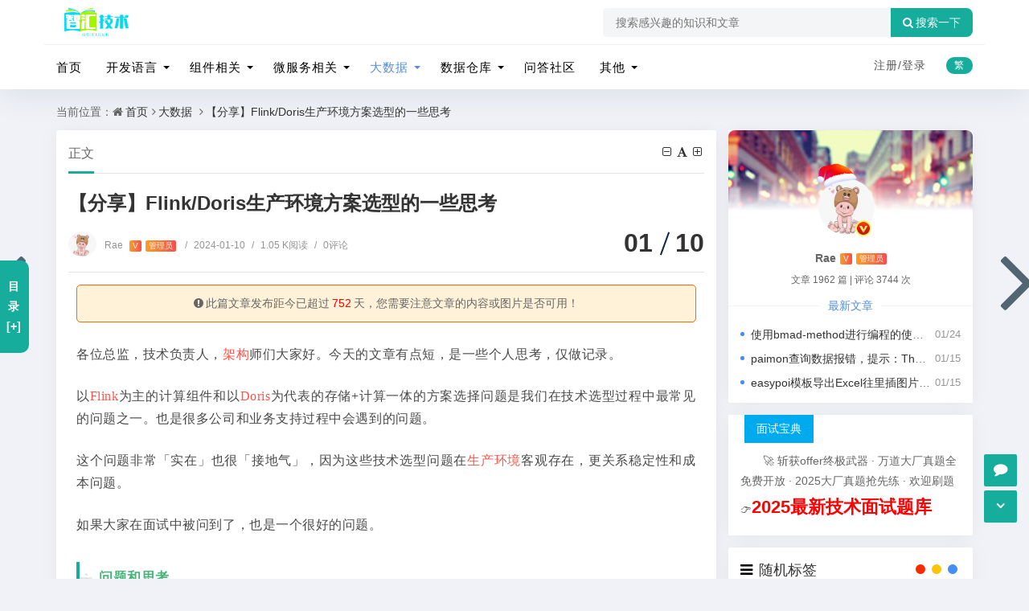

--- FILE ---
content_type: text/html; charset=utf-8
request_url: https://www.80wz.com/bigdata/3235.html
body_size: 19053
content:
<!DOCTYPE html>
<html xml:lang="zh-CN" lang="zh-CN">
<head>
	<meta http-equiv="Content-Type" content="text/html; charset=utf-8" />
	<meta http-equiv="X-UA-Compatible" content="IE=edge, chrome=1" />
	<meta name="viewport" content="width=device-width,minimum-scale=1,initial-scale=1,viewport-fit=cover">
    <meta name="applicable-device" content="pc,mobile">
	<meta name="renderer" content="webkit" />
    <meta name="force-rendering" content="webkit" />
	<title>【分享】Flink/Doris生产环境方案选型的一些思考 - 智汇技术</title>
    <meta name="keywords" content="Flink,Doris" />
    <meta name="description" content="各位总监，技术负责人，架构师们大家好。今天的文章有点短，是一些个人思考，仅做记录。以Flink为主的计算组件和以Doris为代表的存储+计算一体的方案选择问题是我们在技术选型过..." />
    <meta name="author" content="Rae">
	<meta property="og:type" content="article"/>
	<meta property="og:title" content="【分享】Flink/Doris生产环境方案选型的一些思考" />
	<meta property="og:description" content="各位总监，技术负责人，架构师们大家好。今天的文章有点短，是一些个人思考，仅做记录。以Flink为主的计算组件和以Doris为代表的存储+计算一体的方案选择问题是我们在技术选型过..." />
	<meta property="og:image" content="https://www.80wz.com/zb_users/theme/quietlee/style/noimg/8.jpg" />
	<meta property="og:url" content="https://www.80wz.com/bigdata/3235.html" />
	<meta property="og:release_date" content="2024-01-10T14:30:21" />
	<meta property="og:updated_time" content="2024-01-10T14:31:40" />
	<meta property="og:article:author" content="Rae"/>
    <meta property="bytedance:published_time" content="2024-01-10T14:30:21+08:00" />
	<meta property="bytedance:updated_time" content="2024-01-10T14:31:40+08:00" />
	<script type="application/ld+json">{
	"@context": "https://ziyuan.baidu.com/contexts/cambrian.jsonld","@id": "https://www.80wz.com/bigdata/3235.html","title": "【分享】Flink/Doris生产环境方案选型的一些思考","images": ["https://www.80wz.com/zb_users/theme/quietlee/style/noimg/3.jpg"],"description": "各位总监，技术负责人，架构师们大家好。今天的文章有点短，是一些个人思考，仅做记录。以Flink为主的计算组件和以Doris为代表的存储+计算一体的方案选择问题是我们在技术选型过程中最常见的问题之一。也是很多公司和业务...","pubDate": "2024-01-10T14:30:21","upDate": "2024-01-10T14:31:40"}</script>
    <script type="application/ld+json">{"@context": "https://schema.org","@type": "article","headline": "【分享】Flink/Doris生产环境方案选型的一些思考","mainEntityOfPage": "https://www.80wz.com/bigdata/3235.html","image": "https://www.80wz.com/zb_users/theme/quietlee/style/noimg/8.jpg","datePublished": "2024-01-10T14:30:21+08:00","dateModified": "2024-01-10T14:31:40+08:00","author": [{"@type": "Person","name": "Rae","url":"https://www.80wz.com/author-1.html"}]}</script>
	<script src="https://cdn.bootcss.com/instant.page/3.0.0/instantpage.js" type="module"></script>
	<script src="https://www.80wz.com/zb_users/theme/quietlee/script/jquery.min-3.6.1.js?v=173430"></script>
	<script src="https://www.80wz.com/zb_system/script/zblogphp.js?v=173430"></script>
	<script src="https://www.80wz.com/zb_system/script/c_html_js_add.php?hash=&v=173430"></script>
	<script src="https://www.80wz.com/zb_users/theme/quietlee/script/swiper.min.js"></script>
	<link href="https://www.80wz.com/zb_users/theme/quietlee/style/libs/animate.css" media="all" rel="stylesheet" />
	<link href="https://www.80wz.com/zb_users/theme/quietlee/style/libs/fancybox.css" media="all" rel="stylesheet" />
	<link href="https://www.80wz.com/zb_users/theme/quietlee/style/libs/font-awesome.min.css" rel="stylesheet">
	<link href="https://www.80wz.com/zb_users/theme/quietlee/style/style.css?v=2025-12-10" media="all" rel="stylesheet" />
	<link rel="alternate" type="application/rss+xml" href="https://www.80wz.com/feed.php" title="智汇技术" />
	<link rel="shortcut icon" href="/zb_users/theme/quietlee/style/images/favicon.ico" type="image/x-icon">
	<script async src="https://pagead2.googlesyndication.com/pagead/js/adsbygoogle.js?client=ca-pub-8893948131289445"
     crossorigin="anonymous"></script>	<link rel="stylesheet" href="https://www.80wz.com/zb_users/theme/quietlee/include/skin.css" type="text/css" media="all" />
	<style>body.skinbg{background-image:url();background-position:top  center;background-color:#F0F2F7;background-repeat:no-repeat;background-size:100%;}body.home-category.skinbg.catop,body.home-tag.skinbg.catop,body.home-author.skinbg.catop,body.home-search.skinbg.catop{background-attachment:fixed;}body.skinbg a.prev-article,body.skinbg a.next-article{color:rgba(59, 81, 96, .88);}body.skinbg .pos-rel{background:rgba(0, 0, 0, 0.28);}body.skinbg .pos-rel .contpost-meta-zhengban,body.skinbg .pos-rel .top-introduce{color:#fff;}.pjax_loading {position: fixed;top: 45%;left: 45%;display: none;z-index: 999999;width: 124px;height: 124px;background: url('https://www.80wz.com/zb_users/theme/quietlee/style/images/pjax_loading.gif') 50% 50% no-repeat;}.pjax_loading1 {position: fixed;top: 0;left: 0;z-index: 999999;display: none;width: 100%;height: 100%;background-color: #4c4c4c;opacity: .2}</style>	<!--[if lt IE 9]><script src="https://cdn.staticfile.org/html5shiv/3.7.0/html5shiv.js"></script><![endif]-->
	<meta name="lcp-csrftoken" content="0000c5121d3cd1680fc0244accab0b66"><link rel="stylesheet" href="https://www.80wz.com/zb_users/plugin/LayCenter/static/layui/css/layui-base.css?ver=5.8.2"/>
<link rel="stylesheet" href="https://www.80wz.com/zb_users/plugin/LayCenter/static/css/laycenter.css?ver=5.8.2"/>
<link href="https://www.80wz.com/zb_users/plugin/qanda/static/qanda.css?ver=3.5" rel="stylesheet"><style>#txaArticle{border: 1px solid #eee;}</style><meta name="pid" content="3235"><link rel="stylesheet" href="https://www.80wz.com/zb_users/plugin/xnxf_geetest/bin/style.css?v=20240713103">
</head>
<body class="home home-article skinbg catop">
<header class="top-header">
	<div class="top-bar">
		<div class="container secnav secnav-b clearfix">
			<div class="fav-subnav">
				<div class="top-bar-left pull-left navlogo">					<a href="https://www.80wz.com/" class="logo box">
						<img src="https://www.80wz.com/zb_users/upload/2024/11/202411131731479025651977.png" class="logo-light" id="logo-light" alt="智汇技术"><b class="shan"></b></a>
									</div>				<div class="search-warp clearfix">
					<form name="search" method="post" action="https://www.80wz.com/zb_system/cmd.php?act=search">
						<div class="search-area">
							<input class="search-input" placeholder="搜索感兴趣的知识和文章" type="text" name="q">
													</div>
						<button class="showhide-search" type="submit"><i class="fa fa-search"></i>搜索一下</button>
					</form>
				</div>
			</div>
		</div>
		<div class="new-header new-header-b container clearfix">
			<div class="top-bar-left header-nav fl" data-type="article" data-infoid="7">
				<div class="m-nav-header">
					<div class="m_nav-list"><button class="lines js-m-navlist" aria-label="导航"><i class="nav-bar"><span></span><span></span><span></span></i></button></div>
				</div>
				<div class="m-nav-logo">
					<a href="https://www.80wz.com/"><img src="https://www.80wz.com/zb_users/upload/2024/11/202411131731479025651977.png" alt="智汇技术"><img class="night-logo" src="https://www.80wz.com/zb_users/upload/2024/11/202411131731479025651977.png" alt="智汇技术"></a>
				</div>
				<div class="m-nav-search n-nav-so">
					<button id="m-nav-so" aria-label="搜索"><i class="fa fa-search"></i></button>
										<div class="mini-search">
						<form name="search" class="searchform" method="post" action="https://www.80wz.com/zb_system/cmd.php?act=search">
							<input class="searchInput" type="text" name="q" size="11" placeholder="请输入搜索内容..." value="" id="ls" />
							<button type="submit" class="btn-search dtb2" value=""><i class="fa fa-search"></i></button>
						</form>
					</div>
				</div>
				<aside class="mobile_aside mobile_nav">
					<div class="mobile-menu">
						<nav class="top-bar-navigation">
							<ul class="top-bar-menu nav-pills">
								<li class="navbar-item "><a href="https://www.80wz.com/" title="">首页</a></li><li class="navbar-item menu-item-has-children"><a href="https://www.80wz.com/kfyy/" title="开发语言">开发语言</a><ul class="sub-menu"><li class="navbar-item "><a href="https://www.80wz.com/java/" title="java">java</a></li><li class="navbar-item "><a href="https://www.80wz.com/go/" title="go">go</a></li><li class="navbar-item "><a href="https://www.80wz.com/pythonxl/" title="python">python</a></li></ul></li><li class="navbar-item menu-item-has-children"><a href="https://www.80wz.com/yunwei/" title="组件相关">组件相关</a><ul class="sub-menu"><li class="navbar-item "><a href="https://www.80wz.com/docker/" title="docker学习">docker学习</a></li><li class="navbar-item "><a href="https://www.80wz.com/mysql/" title="mysql学习">mysql学习</a></li><li class="navbar-item "><a href="https://www.80wz.com/fwq/" title="服务器运维">服务器运维</a></li><li class="navbar-item "><a href="https://www.80wz.com/redisstudy/" title="redis学习">redis学习</a></li></ul></li><li class="navbar-item menu-item-has-children"><a href="https://www.80wz.com/jgxx/" title="微服务相关">微服务相关</a><ul class="sub-menu"><li class="navbar-item "><a href="https://www.80wz.com/wfwstudy/" title="微服务">微服务</a></li><li class="navbar-item "><a href="https://www.80wz.com/wfwsz/" title="微服务实战">微服务实战</a></li><li class="navbar-item "><a href="https://www.80wz.com/fbssw/" title="分布式事务">分布式事务</a></li><li class="navbar-item "><a href="https://www.80wz.com/ssyq/" title="搜索引擎">搜索引擎</a></li></ul></li><li class="navbar-item menu-item-has-children"><a href="https://www.80wz.com/bigdata/" title="大数据">大数据</a><ul class="sub-menu"><li class="navbar-item "><a href="https://www.80wz.com/hadoopxl/" title="hadoop系列">hadoop系列</a></li><li class="navbar-item "><a href="https://www.80wz.com/flinkxl/" title="flink系列">flink系列</a></li><li class="navbar-item "><a href="https://www.80wz.com/sparkxl/" title="spark系列">spark系列</a></li><li class="navbar-item "><a href="https://www.80wz.com/bigdatahbase/" title="Hbase系列">Hbase系列</a></li><li class="navbar-item "><a href="https://www.80wz.com/bigdatahive/" title="Hive系列">Hive系列</a></li><li class="navbar-item "><a href="https://www.80wz.com/bigdatadolphinScheduler/" title="Dolphin系列">Dolphin系列</a></li></ul></li><li class="navbar-item menu-item-has-children"><a href="https://www.80wz.com/sjck/" title="数据仓库">数据仓库</a><ul class="sub-menu"><li class="navbar-item "><a href="https://www.80wz.com/sjqy/" title="数据迁移">数据迁移</a></li><li class="navbar-item "><a href="https://www.80wz.com/shujucangkuxl/" title="数据仓库系列">数据仓库系列</a></li><li class="navbar-item "><a href="https://www.80wz.com/shujuhuxl/" title="数据湖系列">数据湖系列</a></li></ul></li><li class="navbar-item "><a href="https://www.80wz.com/wdsq/" title="问答社区">问答社区</a></li><li class="navbar-item menu-item-has-children"><a href="https://www.80wz.com/xmsz/" title="其他">其他</a><ul class="sub-menu"><li class="navbar-item "><a href="https://www.80wz.com/wtjj/" title="问题解决">问题解决</a></li><li class="navbar-item "><a href="https://www.80wz.com/softtest/" title="软件测试">软件测试</a></li><li class="navbar-item "><a href="https://www.80wz.com/rgznstudy/" title="人工智能">人工智能</a></li><li class="navbar-item "><a href="https://www.80wz.com/xiaochengxu/" title="小程序开发">小程序开发</a></li><li class="navbar-item "><a href="https://www.80wz.com/cpgw/" title="职场感悟">产品感悟</a></li></ul></li>							</ul>
														<div id="sidebar-toggle" class="sidebar-toggle"><span></span></div>
						</nav>
					</div>
				</aside>
			</div>
			<div class="top-bar-right text-right fr">
				<div class="top-admin">
					<div class="login">    <a class="topregister" href="javascript:lcp.loginPopup('register');">注册/</a><a class="toplogin" href="javascript:lcp.loginPopup();">登录</a>    </div>
					<a title="繁简转换" class="top-tnrt" href="javascript:translatePage();" id="zh_tw">繁</a>				</div>
			</div>
		</div>
				<div id="percentageCounter"></div>
	</div>
</header><main id="article-main" class="site-main article-main container clearfix">
	<nav class="navcates place">
		当前位置：<i class="fa fa-home"></i><a href="https://www.80wz.com/">首页</a><i class="fa fa-angle-right"></i><a href="https://www.80wz.com/bigdata/" title="查看 大数据 分类中的全部文章">大数据</a> <i class="fa fa-angle-right"></i><a href="https://www.80wz.com/bigdata/3235.html" rel="bookmark" title="正在阅读【分享】Flink/Doris生产环境方案选型的一些思考">【分享】Flink/Doris生产环境方案选型的一些思考</a>	</nav>
	<div class="row clearfix">
		<div class="main fl">
					<article class="post single-post">
	<header class="entry-header page-header">
		<h6 class="place clearfix">
			<span class="nat_tit">正文</span>
			<div id="font-change" class="single-font fr">
			<span id="font-dec"><a href="#" title="减小字体"><i class="fa fa-minus-square-o"></i></a></span>
			<span id="font-int"><a href="#" title="默认字体"><i class="fa fa-font"></i></a></span>
			<span id="font-inc"><a href="#" title="增大字体"><i class="fa fa-plus-square-o"></i></a></span>
		  </div>
		</h6>
		<h1 class="entry-title page-title">【分享】Flink/Doris生产环境方案选型的一些思考</h1>
		<div class="contimg"><a href="https://www.80wz.com/author-1.html"><img alt="Rae" src="https://www.80wz.com/zb_users/avatar/1.png" class="avatar" height="35" width="35"></a></div>
		<div class="entry-meta contpost-meta">
			<a href="https://www.80wz.com/author-1.html">Rae			<span class="autlv aut-1 vs">V</span><span class="autlv aut-1">管理员</span></a>
			<time title="2024年01月10日 14:30:21" datetime="2024年01月10日 14:30:21"><span class="separator">/</span>2024-01-10</time><span class="entry-meta-viewnums"><span class="separator">/</span>1.05 K阅读</span><a href="https://www.80wz.com/bigdata/3235.html#comments"><span class="separator">/</span>0评论</a>		</div>
		<div class="postArticle-meta">
			<span class="entry-meta-time"><span class="month">01</span><span class="day">10</span></span>
		</div>
	</header>
		<div class="article-update-tips Update"><i class="fa fa-exclamation-circle"></i>此篇文章发布距今已超过<span class="red">752</span>天，您需要注意文章的内容或图片是否可用！
		</div>		<div id="post-category" class="show_text readtext post-category">
		<div class="entry-content clearfix">
			<div id="listree-bodys"><p data-tool="mdnice编辑器" style="margin-top: 0px; margin-bottom: 0px; padding: 1em 0px 8px; outline: 0px; max-width: 100%; clear: both; min-height: 1em; font-family: Optima-Regular, Optima, PingFangSC-light, PingFangTC-light, &quot;PingFang SC&quot;, Cambria, Cochin, Georgia, Times, &quot;Times New Roman&quot;, serif; font-size: 16px; letter-spacing: 0.544px; text-wrap: wrap; background-color: rgb(255, 255, 255); color: rgb(74, 74, 74); line-height: 1.75em; box-sizing: border-box !important; overflow-wrap: break-word !important;">各位总监，技术负责人，<a href="https://www.80wz.com/tags/%E6%9E%B6%E6%9E%84/" class="tagslink" target="_blank">架构</a>师们大家好。今天的文章有点短，是一些个人思考，仅做记录。</p><p data-tool="mdnice编辑器" style="margin-top: 0px; margin-bottom: 0px; padding: 1em 0px 8px; outline: 0px; max-width: 100%; clear: both; min-height: 1em; font-family: Optima-Regular, Optima, PingFangSC-light, PingFangTC-light, &quot;PingFang SC&quot;, Cambria, Cochin, Georgia, Times, &quot;Times New Roman&quot;, serif; font-size: 16px; letter-spacing: 0.544px; text-wrap: wrap; background-color: rgb(255, 255, 255); color: rgb(74, 74, 74); line-height: 1.75em; box-sizing: border-box !important; overflow-wrap: break-word !important;">以<a href="https://www.80wz.com/tags/Flink/" class="tagslink" target="_blank">Flink</a>为主的计算组件和以<a href="https://www.80wz.com/tags/Doris/" class="tagslink" target="_blank">Doris</a>为代表的存储+计算一体的方案选择问题是我们在技术选型过程中最常见的问题之一。也是很多公司和业务支持过程中会遇到的问题。</p><p data-tool="mdnice编辑器" style="margin-top: 0px; margin-bottom: 0px; padding: 1em 0px 8px; outline: 0px; max-width: 100%; clear: both; min-height: 1em; font-family: Optima-Regular, Optima, PingFangSC-light, PingFangTC-light, &quot;PingFang SC&quot;, Cambria, Cochin, Georgia, Times, &quot;Times New Roman&quot;, serif; font-size: 16px; letter-spacing: 0.544px; text-wrap: wrap; background-color: rgb(255, 255, 255); color: rgb(74, 74, 74); line-height: 1.75em; box-sizing: border-box !important; overflow-wrap: break-word !important;">这个问题非常「实在」也很「接地气」，因为这些技术选型问题在<a href="https://www.80wz.com/tags/%E7%94%9F%E4%BA%A7%E7%8E%AF%E5%A2%83/" class="tagslink" target="_blank">生产环境</a>客观存在，更关系稳定性和成本问题。</p><p data-tool="mdnice编辑器" style="margin-top: 0px; margin-bottom: 0px; padding: 1em 0px 8px; outline: 0px; max-width: 100%; clear: both; min-height: 1em; font-family: Optima-Regular, Optima, PingFangSC-light, PingFangTC-light, &quot;PingFang SC&quot;, Cambria, Cochin, Georgia, Times, &quot;Times New Roman&quot;, serif; font-size: 16px; letter-spacing: 0.544px; text-wrap: wrap; background-color: rgb(255, 255, 255); color: rgb(74, 74, 74); line-height: 1.75em; box-sizing: border-box !important; overflow-wrap: break-word !important;">如果大家在面试中被问到了，也是一个很好的问题。</p><h3 data-tool="mdnice编辑器" style="margin-top: 1.2em; margin-bottom: 15px; padding-top: 0px; padding-bottom: 0px; padding-left: 0px; outline: 0px; font-size: 20px; max-width: 100%; font-family: Optima-Regular, Optima, PingFangSC-light, PingFangTC-light, &quot;PingFang SC&quot;, Cambria, Cochin, Georgia, Times, &quot;Times New Roman&quot;, serif; letter-spacing: 0.544px; text-wrap: wrap; background-color: rgb(255, 255, 255); color: black; box-sizing: border-box !important; overflow-wrap: break-word !important;"><span data-lazy-bgimg="https://mmbiz.qpic.cn/mmbiz_png/UdK9ByfMT2Pfkv2qia4rgQmSYthY8z5dZP8Nk637SAyHIhvaA5oHoRKNxBLUia8PsEf1tGWHeNLr6yUa0AoIGoZQ/640?wx_fmt=png&amp;from=appmsg" class="" data-fail="0" style="margin: 0px 0px -1px; padding: 0px; outline: 0px; max-width: 100%; box-sizing: border-box !important; overflow-wrap: break-word !important; background-image: url(&quot;https://mmbiz.qpic.cn/mmbiz_png/UdK9ByfMT2Pfkv2qia4rgQmSYthY8z5dZP8Nk637SAyHIhvaA5oHoRKNxBLUia8PsEf1tGWHeNLr6yUa0AoIGoZQ/640?wx_fmt=png&amp;from=appmsg&quot;); background-size: 100% 100%; background-repeat: no-repeat; display: inline-block; width: 16px; height: 15px; line-height: 15px;"></span><span style="margin: 0px 0px 0px 8px; padding: 0px; outline: 0px; max-width: 100%; box-sizing: border-box !important; overflow-wrap: break-word !important; font-size: 17px; display: inline-block; color: #48B378;">问题和思考</span></h3><p data-tool="mdnice编辑器" style="margin-top: 0px; margin-bottom: 0px; padding: 1em 0px 8px; outline: 0px; max-width: 100%; clear: both; min-height: 1em; font-family: Optima-Regular, Optima, PingFangSC-light, PingFangTC-light, &quot;PingFang SC&quot;, Cambria, Cochin, Georgia, Times, &quot;Times New Roman&quot;, serif; font-size: 16px; letter-spacing: 0.544px; text-wrap: wrap; background-color: rgb(255, 255, 255); color: rgb(74, 74, 74); line-height: 1.75em; box-sizing: border-box !important; overflow-wrap: break-word !important;">目前很多公司的大部分业务完全基于<a href="https://www.80wz.com/tags/flink/" class="tagslink" target="_blank">Flink</a>计算引擎来搭建实时数据链路，尤其是在大流量/较为复杂业务背景/强时效性场景中，无论是做关联，还是做指标分析，都有明显优势，Flink在这些场景不可替代。但是在一些场景中，也存在很多问题，我们随便举几个例子：</p><ul data-tool="mdnice编辑器" class=" list-paddingleft-2" style="margin-top: 8px; margin-bottom: 8px; padding: 0px 0px 0px 25px; outline: 0px; max-width: 100%; font-family: Optima-Regular, Optima, PingFangSC-light, PingFangTC-light, &quot;PingFang SC&quot;, Cambria, Cochin, Georgia, Times, &quot;Times New Roman&quot;, serif; font-size: 16px; letter-spacing: 0.544px; text-wrap: wrap; background-color: rgb(255, 255, 255); box-sizing: border-box !important; overflow-wrap: break-word !important;"><li><section style="margin: 5px 0px; padding: 0px; outline: 0px; max-width: 100%; box-sizing: border-box !important; overflow-wrap: break-word !important; line-height: 26px; color: rgb(1, 1, 1);">复杂的多表关联分析，在Flink中实现较为完美的多源关联/多<a href="https://www.80wz.com/tags/%E7%BB%B4%E5%BA%A6/" class="tagslink" target="_blank">维度</a>表关联比较困难</section></li></ul><p data-tool="mdnice编辑器" style="margin-top: 0px; margin-bottom: 0px; padding: 1em 0px 8px; outline: 0px; max-width: 100%; clear: both; min-height: 1em; font-family: Optima-Regular, Optima, PingFangSC-light, PingFangTC-light, &quot;PingFang SC&quot;, Cambria, Cochin, Georgia, Times, &quot;Times New Roman&quot;, serif; font-size: 16px; letter-spacing: 0.544px; text-wrap: wrap; background-color: rgb(255, 255, 255); color: rgb(74, 74, 74); line-height: 1.75em; box-sizing: border-box !important; overflow-wrap: break-word !important;">这个场景相信大家都遇到过，在多源/<a href="https://www.80wz.com/tags/%E5%A4%A7%E6%95%B0%E6%8D%AE/" class="tagslink" target="_blank">大数据</a>规模下做实时任务，要考虑的问题太多太多，一不小心就会踩坑，比如大家经常遇到的join key热点问题，TTL问题；维度表本身也会遇到查询瓶颈，所以又会带来缓存和限流问题等；</p><ul data-tool="mdnice编辑器" class=" list-paddingleft-2" style="margin-top: 8px; margin-bottom: 8px; padding: 0px 0px 0px 25px; outline: 0px; max-width: 100%; font-family: Optima-Regular, Optima, PingFangSC-light, PingFangTC-light, &quot;PingFang SC&quot;, Cambria, Cochin, Georgia, Times, &quot;Times New Roman&quot;, serif; font-size: 16px; letter-spacing: 0.544px; text-wrap: wrap; background-color: rgb(255, 255, 255); box-sizing: border-box !important; overflow-wrap: break-word !important;"><li><section style="margin: 5px 0px; padding: 0px; outline: 0px; max-width: 100%; box-sizing: border-box !important; overflow-wrap: break-word !important; line-height: 26px; color: rgb(1, 1, 1);">指标口径频繁变更</section></li></ul><p data-tool="mdnice编辑器" style="margin-top: 0px; margin-bottom: 0px; padding: 1em 0px 8px; outline: 0px; max-width: 100%; clear: both; min-height: 1em; font-family: Optima-Regular, Optima, PingFangSC-light, PingFangTC-light, &quot;PingFang SC&quot;, Cambria, Cochin, Georgia, Times, &quot;Times New Roman&quot;, serif; font-size: 16px; letter-spacing: 0.544px; text-wrap: wrap; background-color: rgb(255, 255, 255); color: rgb(74, 74, 74); line-height: 1.75em; box-sizing: border-box !important; overflow-wrap: break-word !important;">这个大家应该不陌生，在Flink中直接生产多指标，这个任务会变得非常敏感，因为你大概率会遇到状态不兼容问题、数据回溯问题，主备任务的测试切换问题等等，简直不要太离谱；</p><ul data-tool="mdnice编辑器" class=" list-paddingleft-2" style="margin-top: 8px; margin-bottom: 8px; padding: 0px 0px 0px 25px; outline: 0px; max-width: 100%; font-family: Optima-Regular, Optima, PingFangSC-light, PingFangTC-light, &quot;PingFang SC&quot;, Cambria, Cochin, Georgia, Times, &quot;Times New Roman&quot;, serif; font-size: 16px; letter-spacing: 0.544px; text-wrap: wrap; background-color: rgb(255, 255, 255); box-sizing: border-box !important; overflow-wrap: break-word !important;"><li><section style="margin: 5px 0px; padding: 0px; outline: 0px; max-width: 100%; box-sizing: border-box !important; overflow-wrap: break-word !important; line-height: 26px; color: rgb(1, 1, 1);">小规模非核心场景</section></li></ul><p data-tool="mdnice编辑器" style="margin-top: 0px; margin-bottom: 0px; padding: 1em 0px 8px; outline: 0px; max-width: 100%; clear: both; min-height: 1em; font-family: Optima-Regular, Optima, PingFangSC-light, PingFangTC-light, &quot;PingFang SC&quot;, Cambria, Cochin, Georgia, Times, &quot;Times New Roman&quot;, serif; font-size: 16px; letter-spacing: 0.544px; text-wrap: wrap; background-color: rgb(255, 255, 255); color: rgb(74, 74, 74); line-height: 1.75em; box-sizing: border-box !important; overflow-wrap: break-word !important;">在Flink侧做这类任务有点杀鸡用牛刀的意思，成本较高，投入产出比也很低；</p><p data-tool="mdnice编辑器" style="margin-top: 0px; margin-bottom: 0px; padding: 1em 0px 8px; outline: 0px; max-width: 100%; clear: both; min-height: 1em; font-family: Optima-Regular, Optima, PingFangSC-light, PingFangTC-light, &quot;PingFang SC&quot;, Cambria, Cochin, Georgia, Times, &quot;Times New Roman&quot;, serif; font-size: 16px; letter-spacing: 0.544px; text-wrap: wrap; background-color: rgb(255, 255, 255); color: rgb(74, 74, 74); line-height: 1.75em; box-sizing: border-box !important; overflow-wrap: break-word !important;">所以如果我们的场景是完全基于Flink为主+OLAP查询为辅助的场景，他的优势很明显，劣势也暴露无疑。</p><h3 data-tool="mdnice编辑器" style="margin-top: 1.2em; margin-bottom: 15px; padding-top: 0px; padding-bottom: 0px; padding-left: 0px; outline: 0px; font-size: 20px; max-width: 100%; font-family: Optima-Regular, Optima, PingFangSC-light, PingFangTC-light, &quot;PingFang SC&quot;, Cambria, Cochin, Georgia, Times, &quot;Times New Roman&quot;, serif; letter-spacing: 0.544px; text-wrap: wrap; background-color: rgb(255, 255, 255); color: black; box-sizing: border-box !important; overflow-wrap: break-word !important;"><span data-lazy-bgimg="https://mmbiz.qpic.cn/mmbiz_png/UdK9ByfMT2Pfkv2qia4rgQmSYthY8z5dZP8Nk637SAyHIhvaA5oHoRKNxBLUia8PsEf1tGWHeNLr6yUa0AoIGoZQ/640?wx_fmt=png&amp;from=appmsg" class="" data-fail="0" style="margin: 0px 0px -1px; padding: 0px; outline: 0px; max-width: 100%; box-sizing: border-box !important; overflow-wrap: break-word !important; background-image: url(&quot;https://mmbiz.qpic.cn/mmbiz_png/UdK9ByfMT2Pfkv2qia4rgQmSYthY8z5dZP8Nk637SAyHIhvaA5oHoRKNxBLUia8PsEf1tGWHeNLr6yUa0AoIGoZQ/640?wx_fmt=png&amp;from=appmsg&quot;); background-size: 100% 100%; background-repeat: no-repeat; display: inline-block; width: 16px; height: 15px; line-height: 15px;"></span><span style="margin: 0px 0px 0px 8px; padding: 0px; outline: 0px; max-width: 100%; box-sizing: border-box !important; overflow-wrap: break-word !important; font-size: 17px; display: inline-block; color: #48B378;">换个思路</span></h3><p data-tool="mdnice编辑器" style="margin-top: 0px; margin-bottom: 0px; padding: 1em 0px 8px; outline: 0px; max-width: 100%; clear: both; min-height: 1em; font-family: Optima-Regular, Optima, PingFangSC-light, PingFangTC-light, &quot;PingFang SC&quot;, Cambria, Cochin, Georgia, Times, &quot;Times New Roman&quot;, serif; font-size: 16px; letter-spacing: 0.544px; text-wrap: wrap; background-color: rgb(255, 255, 255); color: rgb(74, 74, 74); line-height: 1.75em; box-sizing: border-box !important; overflow-wrap: break-word !important;">所以，在上面的一些场景下，不妨换个思路。我们把计算和存储下移到OLAP侧，利用<a href="https://www.80wz.com/tags/doris/" class="tagslink" target="_blank">Doris</a>/<a href="https://www.80wz.com/tags/StarRocks/" class="tagslink" target="_blank">StarRocks</a>等<a href="https://www.80wz.com/tags/%E6%95%B0%E6%8D%AE%E5%BA%93/" class="tagslink" target="_blank">数据库</a>的能力，降低数仓链路的开发和维护成本。</p><p data-tool="mdnice编辑器" style="margin-top: 0px; margin-bottom: 0px; padding: 1em 0px 8px; outline: 0px; max-width: 100%; clear: both; min-height: 1em; font-family: Optima-Regular, Optima, PingFangSC-light, PingFangTC-light, &quot;PingFang SC&quot;, Cambria, Cochin, Georgia, Times, &quot;Times New Roman&quot;, serif; font-size: 16px; letter-spacing: 0.544px; text-wrap: wrap; background-color: rgb(255, 255, 255); color: rgb(74, 74, 74); line-height: 1.75em; box-sizing: border-box !important; overflow-wrap: break-word !important;">我们用Doris作为核心存储和计算介质，主要面向近实时场景。如果建立这样的目标，我能想到的几点要做的：</p><ul data-tool="mdnice编辑器" class=" list-paddingleft-2" style="margin-top: 8px; margin-bottom: 8px; padding: 0px 0px 0px 25px; outline: 0px; max-width: 100%; font-family: Optima-Regular, Optima, PingFangSC-light, PingFangTC-light, &quot;PingFang SC&quot;, Cambria, Cochin, Georgia, Times, &quot;Times New Roman&quot;, serif; font-size: 16px; letter-spacing: 0.544px; text-wrap: wrap; background-color: rgb(255, 255, 255); box-sizing: border-box !important; overflow-wrap: break-word !important;"><li><section style="margin: 5px 0px; padding: 0px; outline: 0px; max-width: 100%; box-sizing: border-box !important; overflow-wrap: break-word !important; line-height: 26px; color: rgb(1, 1, 1);">开发和测试平台</section></li></ul><p data-tool="mdnice编辑器" style="margin-top: 0px; margin-bottom: 0px; padding: 1em 0px 8px; outline: 0px; max-width: 100%; clear: both; min-height: 1em; font-family: Optima-Regular, Optima, PingFangSC-light, PingFangTC-light, &quot;PingFang SC&quot;, Cambria, Cochin, Georgia, Times, &quot;Times New Roman&quot;, serif; font-size: 16px; letter-spacing: 0.544px; text-wrap: wrap; background-color: rgb(255, 255, 255); color: rgb(74, 74, 74); line-height: 1.75em; box-sizing: border-box !important; overflow-wrap: break-word !important;">这个不用详细展开，相当于开发换成了Doris <a href="https://www.80wz.com/tags/Sql/" class="tagslink" target="_blank">SQL</a>；</p><ul data-tool="mdnice编辑器" class=" list-paddingleft-2" style="margin-top: 8px; margin-bottom: 8px; padding: 0px 0px 0px 25px; outline: 0px; max-width: 100%; font-family: Optima-Regular, Optima, PingFangSC-light, PingFangTC-light, &quot;PingFang SC&quot;, Cambria, Cochin, Georgia, Times, &quot;Times New Roman&quot;, serif; font-size: 16px; letter-spacing: 0.544px; text-wrap: wrap; background-color: rgb(255, 255, 255); box-sizing: border-box !important; overflow-wrap: break-word !important;"><li><section style="margin: 5px 0px; padding: 0px; outline: 0px; max-width: 100%; box-sizing: border-box !important; overflow-wrap: break-word !important; line-height: 26px; color: rgb(1, 1, 1);"><a href="https://www.80wz.com/tags/%E6%95%B0%E6%8D%AE%E5%BB%BA%E6%A8%A1/" class="tagslink" target="_blank">数据建模</a>工具</section></li></ul><p data-tool="mdnice编辑器" style="margin-top: 0px; margin-bottom: 0px; padding: 1em 0px 8px; outline: 0px; max-width: 100%; clear: both; min-height: 1em; font-family: Optima-Regular, Optima, PingFangSC-light, PingFangTC-light, &quot;PingFang SC&quot;, Cambria, Cochin, Georgia, Times, &quot;Times New Roman&quot;, serif; font-size: 16px; letter-spacing: 0.544px; text-wrap: wrap; background-color: rgb(255, 255, 255); color: rgb(74, 74, 74); line-height: 1.75em; box-sizing: border-box !important; overflow-wrap: break-word !important;">例如表元数据、维度指标管理、Doris建模推荐等；</p><ul data-tool="mdnice编辑器" class=" list-paddingleft-2" style="margin-top: 8px; margin-bottom: 8px; padding: 0px 0px 0px 25px; outline: 0px; max-width: 100%; font-family: Optima-Regular, Optima, PingFangSC-light, PingFangTC-light, &quot;PingFang SC&quot;, Cambria, Cochin, Georgia, Times, &quot;Times New Roman&quot;, serif; font-size: 16px; letter-spacing: 0.544px; text-wrap: wrap; background-color: rgb(255, 255, 255); box-sizing: border-box !important; overflow-wrap: break-word !important;"><li><section style="margin: 5px 0px; padding: 0px; outline: 0px; max-width: 100%; box-sizing: border-box !important; overflow-wrap: break-word !important; line-height: 26px; color: rgb(1, 1, 1);">数据质量</section></li></ul><p data-tool="mdnice编辑器" style="margin-top: 0px; margin-bottom: 0px; padding: 1em 0px 8px; outline: 0px; max-width: 100%; clear: both; min-height: 1em; font-family: Optima-Regular, Optima, PingFangSC-light, PingFangTC-light, &quot;PingFang SC&quot;, Cambria, Cochin, Georgia, Times, &quot;Times New Roman&quot;, serif; font-size: 16px; letter-spacing: 0.544px; text-wrap: wrap; background-color: rgb(255, 255, 255); color: rgb(74, 74, 74); line-height: 1.75em; box-sizing: border-box !important; overflow-wrap: break-word !important;">也要做质量检测和准入机制；</p><ul data-tool="mdnice编辑器" class=" list-paddingleft-2" style="margin-top: 8px; margin-bottom: 8px; padding: 0px 0px 0px 25px; outline: 0px; max-width: 100%; font-family: Optima-Regular, Optima, PingFangSC-light, PingFangTC-light, &quot;PingFang SC&quot;, Cambria, Cochin, Georgia, Times, &quot;Times New Roman&quot;, serif; font-size: 16px; letter-spacing: 0.544px; text-wrap: wrap; background-color: rgb(255, 255, 255); box-sizing: border-box !important; overflow-wrap: break-word !important;"><li><section style="margin: 5px 0px; padding: 0px; outline: 0px; max-width: 100%; box-sizing: border-box !important; overflow-wrap: break-word !important; line-height: 26px; color: rgb(1, 1, 1);"><a href="https://www.80wz.com/tags/%E6%95%B0%E6%8D%AE%E6%B2%BB%E7%90%86/" class="tagslink" target="_blank">数据治理</a></section></li></ul><p data-tool="mdnice编辑器" style="margin-top: 0px; margin-bottom: 0px; padding: 1em 0px 8px; outline: 0px; max-width: 100%; clear: both; min-height: 1em; font-family: Optima-Regular, Optima, PingFangSC-light, PingFangTC-light, &quot;PingFang SC&quot;, Cambria, Cochin, Georgia, Times, &quot;Times New Roman&quot;, serif; font-size: 16px; letter-spacing: 0.544px; text-wrap: wrap; background-color: rgb(255, 255, 255); color: rgb(74, 74, 74); line-height: 1.75em; box-sizing: border-box !important; overflow-wrap: break-word !important;">例如表的热度、慢sql检测、成本、权限问题。</p><h3 data-tool="mdnice编辑器" style="margin-top: 1.2em; margin-bottom: 15px; padding-top: 0px; padding-bottom: 0px; padding-left: 0px; outline: 0px; font-size: 20px; max-width: 100%; font-family: Optima-Regular, Optima, PingFangSC-light, PingFangTC-light, &quot;PingFang SC&quot;, Cambria, Cochin, Georgia, Times, &quot;Times New Roman&quot;, serif; letter-spacing: 0.544px; text-wrap: wrap; background-color: rgb(255, 255, 255); color: black; box-sizing: border-box !important; overflow-wrap: break-word !important;"><span data-lazy-bgimg="https://mmbiz.qpic.cn/mmbiz_png/UdK9ByfMT2Pfkv2qia4rgQmSYthY8z5dZP8Nk637SAyHIhvaA5oHoRKNxBLUia8PsEf1tGWHeNLr6yUa0AoIGoZQ/640?wx_fmt=png&amp;from=appmsg" class="" data-fail="0" style="margin: 0px 0px -1px; padding: 0px; outline: 0px; max-width: 100%; box-sizing: border-box !important; overflow-wrap: break-word !important; background-image: url(&quot;https://mmbiz.qpic.cn/mmbiz_png/UdK9ByfMT2Pfkv2qia4rgQmSYthY8z5dZP8Nk637SAyHIhvaA5oHoRKNxBLUia8PsEf1tGWHeNLr6yUa0AoIGoZQ/640?wx_fmt=png&amp;from=appmsg&quot;); background-size: 100% 100%; background-repeat: no-repeat; display: inline-block; width: 16px; height: 15px; line-height: 15px;"></span><span style="margin: 0px 0px 0px 8px; padding: 0px; outline: 0px; max-width: 100%; box-sizing: border-box !important; overflow-wrap: break-word !important; font-size: 17px; display: inline-block; color: #48B378;">综合来看</span></h3><p data-tool="mdnice编辑器" style="margin-top: 0px; margin-bottom: 0px; padding: 1em 0px 8px; outline: 0px; max-width: 100%; clear: both; min-height: 1em; font-family: Optima-Regular, Optima, PingFangSC-light, PingFangTC-light, &quot;PingFang SC&quot;, Cambria, Cochin, Georgia, Times, &quot;Times New Roman&quot;, serif; font-size: 16px; letter-spacing: 0.544px; text-wrap: wrap; background-color: rgb(255, 255, 255); color: rgb(74, 74, 74); line-height: 1.75em; box-sizing: border-box !important; overflow-wrap: break-word !important;">基于上面两个大的思路，我们都可以基于他们做一体化<a href="https://www.80wz.com/tags/%E8%A7%A3%E5%86%B3%E6%96%B9%E6%A1%88/" class="tagslink" target="_blank">解决方案</a>平台。当然很多公司多多少少都会这么去做，只是处在的发展阶段不同。</p><p data-tool="mdnice编辑器" style="margin-top: 0px; margin-bottom: 0px; padding: 1em 0px 8px; outline: 0px; max-width: 100%; clear: both; min-height: 1em; font-family: Optima-Regular, Optima, PingFangSC-light, PingFangTC-light, &quot;PingFang SC&quot;, Cambria, Cochin, Georgia, Times, &quot;Times New Roman&quot;, serif; font-size: 16px; letter-spacing: 0.544px; text-wrap: wrap; background-color: rgb(255, 255, 255); color: rgb(74, 74, 74); line-height: 1.75em; box-sizing: border-box !important; overflow-wrap: break-word !important;">这样的话，我们在综合考虑业务场景、数据规模、开发和迭代成本后，技术方案就可以在两个大方向上做灵活选择。</p><p><br/></p></div><style>.tagslink { color:#004C98; }</style>		</div>
		<div class="gaoyuan">免责声明：本文来自<a target="_blank" href="https://www.80wz.com/zb_system/cmd.php?act=ajax&hk_url=aHR0cHM6Ly9tcC53ZWl4aW4ucXEuY29tL3MvOElKZTdPT1ZBVWRmZGNjQ3dDX1FDUQ==" rel="nofollow">大数据卷王</a>，不代表<span>智汇技术</span>的观点和立场，如有侵权请联系本平台处理。</div>
				<div class="showall">-- 展开阅读全文 --</div>	</div>
	<footer class="entry-footer">
		<div class="post-tags"><a href="https://www.80wz.com/tags/Flink/" rel="tag" title="查看标签为《Flink》的所有文章">Flink</a><a href="https://www.80wz.com/tags/Doris/" rel="tag" title="查看标签为《Doris》的所有文章">Doris</a></div>		<div class="readlist ds-reward-stl">
									<div class="read_outer"><a class="read" href="javascript:;" title="阅读模式"><i class="fa fa-send"></i> 阅读</a></div>
			<div class="read_outer"><a class="comiis_poster_a" href="javascript:;" title="生成封面"><i class="fa fa-image"></i> 海报</a></div>
			<div id="mClick" class="mobile_click">
				<div class="share">					
					<div class="Menu-item"><a href="javascript:Share('tqq')"><i class="fa fa-qq"></i> QQ 分享</a></div>
					<div class="Menu-item"><a href="javascript:Share('sina')"><i class="fa fa-weibo"></i> 微博分享</a></div>
					<div class="Menu-item"><i class="fa fa-weixin"></i> 微信分享<img alt="微信扫一扫" src="https://www.80wz.com/zb_users/theme/quietlee/plugin/api.php?url=https://www.80wz.com/bigdata/3235.html"></div>
				</div>
				<i class="fa fa-share" title="分享转发"></i> 分享
			</div>		</div>
	</footer>
</article>
<nav class="single-nav">	<div class="entry-page-prev j-lazy" style="background-image: url(https://www.80wz.com/zb_users/theme/quietlee/style/noimg/1.jpg)">
		<a href="https://www.80wz.com/bigdata/76.html" title="大数据学习入门（二）大数据平台有哪些系统及能力？"><span>大数据学习入门（二）大数据平台有哪些系统及能力？</span></a>
		<div class="entry-page-info"><span class="pull-left">« 上一篇</span><span class="pull-right">2022-04-28</span></div>
	</div>
	<div class="entry-page-next j-lazy" style="background-image: url(https://www.80wz.com/zb_users/upload/2024/01/202401229773_2639.png)">
		<a href="https://www.80wz.com/bigdata/3292.html" title="Hue使用系列（一）使用docker快速部署Hue"><span>Hue使用系列（一）使用docker快速部署Hue</span></a>
		<div class="entry-page-info"><span class="pull-right">下一篇  »</span><span class="pull-left">2024-01-22</span></div>
	</div>
</nav>
<div class="part-mor"><!--相关文章-->
	<h3 class="section-title"><span><i class="fa fa-rss-square"></i>相关阅读</span></h3>
	<ul class="section-cont-tags pic-box-list clearfix">
		<!--相关标签-->
				<li><a href="https://www.80wz.com/qadsj/7370.html"><i class="pic-thumb"><img class="lazy" src="https://www.80wz.com/zb_users/theme/quietlee/style/noimg/3.jpg" alt="flink关联查询的结果是错的怎么办？" title="flink关联查询的结果是错的怎么办？"></i>
		<h3>flink关联查询的结果是错的怎么办？</h3>
		<p><b class="datetime">2026-01-15</b><span class="viewd">109 人在看</span></p>
		</a></li>
				<li><a href="https://www.80wz.com/qadsj/7367.html"><i class="pic-thumb"><img class="lazy" src="https://www.80wz.com/zb_users/theme/quietlee/style/noimg/2.jpg" alt="gravitino server 使用auth2鉴权，flink和trino客户端目前能支持吗？" title="gravitino server 使用auth2鉴权，flink和trino客户端目前能支持吗？"></i>
		<h3>gravitino server 使用auth2鉴权，flink和trino客户端目前能支持吗？</h3>
		<p><b class="datetime">2026-01-12</b><span class="viewd">101 人在看</span></p>
		</a></li>
				<li><a href="https://www.80wz.com/qasjk/7362.html"><i class="pic-thumb"><img class="lazy" src="https://www.80wz.com/zb_users/theme/quietlee/style/noimg/6.jpg" alt="doris审计表里面没有数据怎么办？" title="doris审计表里面没有数据怎么办？"></i>
		<h3>doris审计表里面没有数据怎么办？</h3>
		<p><b class="datetime">2026-01-07</b><span class="viewd">86 人在看</span></p>
		</a></li>
				<li><a href="https://www.80wz.com/qasjk/7354.html"><i class="pic-thumb"><img class="lazy" src="https://www.80wz.com/zb_users/theme/quietlee/style/noimg/3.jpg" alt="doris 适合做30TB以上的数据导入吗？" title="doris 适合做30TB以上的数据导入吗？"></i>
		<h3>doris 适合做30TB以上的数据导入吗？</h3>
		<p><b class="datetime">2025-12-08</b><span class="viewd">202 人在看</span></p>
		</a></li>
				<li><a href="https://www.80wz.com/qadsj/7311.html"><i class="pic-thumb"><img class="lazy" src="https://www.80wz.com/zb_users/upload/2025/11/20251120172438176363067828906.jpg" alt="我要doris读databricks数据，为什么需要iceberg啊？" title="我要doris读databricks数据，为什么需要iceberg啊？"></i>
		<h3>我要doris读databricks数据，为什么需要iceberg啊？</h3>
		<p><b class="datetime">2025-11-20</b><span class="viewd">206 人在看</span></p>
		</a></li>
				<li><a href="https://www.80wz.com/qasjk/7310.html"><i class="pic-thumb"><img class="lazy" src="https://www.80wz.com/zb_users/theme/quietlee/style/noimg/7.jpg" alt="麻烦问下，doris 支持像mysql中 通过字符集的设置忽略字段值的大小写吗" title="麻烦问下，doris 支持像mysql中 通过字符集的设置忽略字段值的大小写吗"></i>
		<h3>麻烦问下，doris 支持像mysql中 通过字符集的设置忽略字段值的大小写吗</h3>
		<p><b class="datetime">2025-11-20</b><span class="viewd">254 人在看</span></p>
		</a></li>
				<li><a href="https://www.80wz.com/dorisxl/7305.html"><i class="pic-thumb"><img class="lazy" src="https://www.80wz.com/zb_users/upload/2025/11/202511061762407897850349.png" alt="线上Apache Doris 数据均衡问题排查思路总结" title="线上Apache Doris 数据均衡问题排查思路总结"></i>
		<h3>线上Apache Doris 数据均衡问题排查思路总结</h3>
		<p><b class="datetime">2025-11-06</b><span class="viewd">373 人在看</span></p>
		</a></li>
				<li><a href="https://www.80wz.com/qasjk/7271.html"><i class="pic-thumb"><img class="lazy" src="https://www.80wz.com/zb_users/theme/quietlee/style/noimg/9.jpg" alt="Doris种Unique表，KEY列建bloomfliter索引还有提升吗，收益和成本比咋样？" title="Doris种Unique表，KEY列建bloomfliter索引还有提升吗，收益和成本比咋样？"></i>
		<h3>Doris种Unique表，KEY列建bloomfliter索引还有提升吗，收益和成本比咋样？</h3>
		<p><b class="datetime">2025-10-23</b><span class="viewd">292 人在看</span></p>
		</a></li>
			</ul>
</div>
<section id="comments">  
		<div id="comt-respond" class="commentpost wow fadeInDown">
	<h4>发表评论<span><a rel="nofollow" id="cancel-reply" href="#comment" style="display:none;"><small>取消回复</small></a></span></h4>
	<form id="frmSumbit" target="_self" method="post" action="https://www.80wz.com/zb_system/cmd.php?act=cmt&amp;postid=3235&amp;key=6504d045ea67ebf6db29bf00c9addeec" >
	<input type="hidden" name="inpId" id="inpId" value="3235" />
	<input type="hidden" name="inpRevID" id="inpRevID" value="0" />
	<div class="comt-box">
		<div class="form-group liuyan form-name"><input type="text" name="inpName" id="inpName" class="text" value="访客" placeholder="昵称" size="28" tabindex="1" /></div>
		<div class="form-group liuyan form-email"><input type="text" name="inpEmail" id="inpEmail" class="text" value="" placeholder="邮箱" size="28" tabindex="2" /></div>
		<div class="form-group liuyan form-www"><input type="text" name="inpHomePage" id="inpHomePage" class="text" value="" placeholder="网址" size="28" tabindex="3" /></div>
	</div><!--verify-->
	<div id="comment-tools">
		<div class="tools_text">
			<textarea placeholder="请遵循中华人民共和国法律法规，文明发言" name="txaArticle" id="txaArticle" class="text input-block-level comt-area" cols="50" rows="4" tabindex="5"></textarea>
		</div>
	</div>
	<div class="psumbit">
		<div class="tools_title">
			<span class="com-title com-reply">快捷回复：</span>
			<a class="psumbit-kjhf" href="javascript:addNumber('文章不错,写的很好！')" title="文章不错,写的很好！"><i class="fa fa-thumbs-o-up"></i></a>
			<a class="psumbit-kjhf" href="javascript:addNumber('emmmmm……看不懂怎么破？')" title="emmmmm……看不懂怎么破？"><i class="fa fa-thumbs-o-down"></i></a>
			<a class="psumbit-kjhf" href="javascript:addNumber('赞、狂赞、超赞、不得不赞、史上最赞！')" title="赞、狂赞、超赞、不得不赞、史上最赞！"><i class="fa fa-heart"></i></a>
			<span class="com-title">表情：</span><a href="javascript:;" class="face-show"><i class="fa fa-smile-o"></i></a>
			<div id="ComtoolsFrame" class="ComtoolsFrame" style="display: none;"></div>
		</div>
		<input name="sumbit" type="submit" tabindex="6" value="提交" onclick="return zbp.comment.post()" class="button" />
		<div id="xnxf-geetest"></div>	</div>
	</form>
</div><div class="commentlist"><!--评论输出-->
	<div class="comment-tab">
		<div class="come-comt">评论列表 <span id="comment_count">（暂无评论，<span style="color:#E1171B">1050</span>人围观）</span></div>
	</div>
	<h2 class="comment-text-center"><i class="fa fa-frown-o"></i> 还没有评论，来说两句吧...</h2>
	<label id="AjaxCommentBegin"></label><!--评论输出结束-->		</div>	<span class="icon icon_comment" title="comment"></span>
</section><a href="https://www.80wz.com/bigdata/76.html" class="prev-article" title="大数据学习入门（二）大数据平台有哪些系统及能力？">
	<i class="fa fa fa-angle-left"></i>
</a><a href="https://www.80wz.com/bigdata/3292.html" class="next-article" title="Hue使用系列（一）使用docker快速部署Hue">
	<i class="fa fa fa-angle-right"></i>
</a>				</div>
		<aside class="side fr mside">
			<section class="widget abautor">
				<div class="widget-list">
					<div class="widget_avatar" style="background-image: url(https://img.t.sinajs.cn/t5/skin/public/profile_cover/015_s.jpg);"><a href="https://www.80wz.com/author-1.html"><img class="widget-about-image" src="https://www.80wz.com/zb_users/avatar/1.png" alt="Rae" height="70" width="70"><div class="widget-cover vip1"></div><i title="管理员" class="author-ident author1"></i></a></div>
					<div class="widget-about-intro">
						<div class="name"><h3>Rae</h3><span class="autlv aut-1 vs">V</span><span class="autlv aut-1">管理员</span></div>
						<div class="widget-about-desc">文章 1962 篇 <i>|</i> 评论 3744 次</div>
						<div class="widget-article-newest"><span>最新文章</span></div>
						<ul class="widget-about-posts">
														<li><span class="widget-posts-meta">01/24</span><a class="widget-posts-title" href="https://www.80wz.com/rgznstudy/7377.html" title="使用bmad-method进行编程的使用指南">使用bmad-method进行编程的使用指南</a></li>							<li><span class="widget-posts-meta">01/15</span><a class="widget-posts-title" href="https://www.80wz.com/qadsj/7372.html" title="paimon查询数据报错，提示：The specified scan snapshotId 15845 is out of available snapshotId range [17875, 178">paimon查询数据报错，提示：The specified scan snapshotId 15845 is out of available snapshotId range [17875, 178</a></li>							<li><span class="widget-posts-meta">01/15</span><a class="widget-posts-title" href="https://www.80wz.com/qawfw/7371.html" title="easypoi模板导出Excel往里插图片被当作字符串处理了，怎么办？">easypoi模板导出Excel往里插图片被当作字符串处理了，怎么办？</a></li>						</ul>					</div>
				</div>
			</section>			
<section class="widget wow fadeInDown" id="gonggao">
<div class="widget-box gonggao"><strong>面试宝典</strong><p>
🚀 斩获offer终极武器 · 万道大厂真题全免费开放 · 2025大厂真题抢先练 · 欢迎刷题👉<a href="https://www.80wz.com/mianshi.html" style="font-weight: bold; color: red; font-size: 1.6em; " target="_blank">2025最新技术面试题库</a></p></div>
</section><section class="widget wow fadeInDown" id="supertag_randtag">
<h3 class="widget-title"><i class="fa fa-supertag_randtag"></i><span>随机标签</span></h3>
<div class="widget-box supertag_randtag"><div class="tag-effect" style="margin-top:-10px!important;margin-bottom:-10px!important;"><a  target="_blank" href="https://www.80wz.com/tags/MCP/" title="MCP(8)">MCP<small>(8)</small></a><a  target="_blank" href="https://www.80wz.com/tags/Full%20GC/" title="Full GC(1)">Full GC<small>(1)</small></a><a  target="_blank" href="https://www.80wz.com/tags/Seata/" title="Seata(6)">Seata<small>(6)</small></a><a  target="_blank" href="https://www.80wz.com/tags/TableApi/" title="TableApi(29)">TableApi<small>(29)</small></a><a  target="_blank" href="https://www.80wz.com/tags/%E5%BE%AE%E6%9C%8D%E5%8A%A1/" title="微服务(3)">微服务<small>(3)</small></a><a  target="_blank" href="https://www.80wz.com/tags/Xpert/" title="Xpert(1)">Xpert<small>(1)</small></a><a  target="_blank" href="https://www.80wz.com/tags/Redis%E5%86%85%E5%AD%98%E7%AE%A1%E7%90%86/" title="Redis内存管理(1)">Redis内存管理<small>(1)</small></a><a  target="_blank" href="https://www.80wz.com/tags/MyBatis%E9%9D%A2%E8%AF%95%E9%A2%98/" title="MyBatis面试题(34)">MyBatis面试题<small>(34)</small></a><a  target="_blank" href="https://www.80wz.com/tags/Dify/" title="Dify(72)">Dify<small>(72)</small></a><a  target="_blank" href="https://www.80wz.com/tags/mybatis/" title="mybatis(1)">mybatis<small>(1)</small></a><a  target="_blank" href="https://www.80wz.com/tags/Linux/" title="Linux(3)">Linux<small>(3)</small></a><a  target="_blank" href="https://www.80wz.com/tags/BloomFilter/" title="BloomFilter(7)">BloomFilter<small>(7)</small></a><a  target="_blank" href="https://www.80wz.com/tags/Mysql%E4%B8%BB%E4%BB%8E/" title="Mysql主从(2)">Mysql主从<small>(2)</small></a><a  target="_blank" href="https://www.80wz.com/tags/MySQL/" title="MySQL(1)">MySQL<small>(1)</small></a><a  target="_blank" href="https://www.80wz.com/tags/Nacos/" title="Nacos(36)">Nacos<small>(36)</small></a><a  target="_blank" href="https://www.80wz.com/tags/Kibana/" title="Kibana(2)">Kibana<small>(2)</small></a><a  target="_blank" href="https://www.80wz.com/tags/Datax-web/" title="Datax-web(4)">Datax-web<small>(4)</small></a><a  target="_blank" href="https://www.80wz.com/tags/%E6%95%B0%E6%8D%AE%E5%BA%93%E5%BC%80%E5%8F%91%E8%A7%84%E8%8C%83/" title="数据库开发规范(11)">数据库开发规范<small>(11)</small></a><a  target="_blank" href="https://www.80wz.com/tags/n8n%E6%95%99%E7%A8%8B/" title="n8n教程(24)">n8n教程<small>(24)</small></a><a  target="_blank" href="https://www.80wz.com/tags/YApi/" title="YApi(1)">YApi<small>(1)</small></a><a  target="_blank" href="https://www.80wz.com/tags/SRE%E9%9D%A2%E8%AF%95%E9%A2%98/" title="SRE面试题(50)">SRE面试题<small>(50)</small></a><a  target="_blank" href="https://www.80wz.com/tags/Jina/" title="Jina(1)">Jina<small>(1)</small></a><a  target="_blank" href="https://www.80wz.com/tags/CI/CD%E9%9D%A2%E8%AF%95%E9%A2%98/" title="CI/CD面试题(21)">CI/CD面试题<small>(21)</small></a><a  target="_blank" href="https://www.80wz.com/tags/MongoDB%E9%9D%A2%E8%AF%95%E9%A2%98/" title="MongoDB面试题(4)">MongoDB面试题<small>(4)</small></a><a  target="_blank" href="https://www.80wz.com/tags/Arthas/" title="Arthas(1)">Arthas<small>(1)</small></a><a  target="_blank" href="https://www.80wz.com/tags/%E6%95%B0%E6%8D%AE%E8%A1%80%E7%BC%98%E5%85%B3%E7%B3%BB/" title="数据血缘关系(6)">数据血缘关系<small>(6)</small></a><a  target="_blank" href="https://www.80wz.com/tags/%E8%BD%AF%E4%BB%B6%E5%BC%80%E5%8F%91/" title="软件开发(1)">软件开发<small>(1)</small></a><a  target="_blank" href="https://www.80wz.com/tags/AiPPT/" title="AiPPT(1)">AiPPT<small>(1)</small></a><a  target="_blank" href="https://www.80wz.com/tags/%E9%9B%AA%E8%8A%B1%E7%AE%97%E6%B3%95/" title="雪花算法(1)">雪花算法<small>(1)</small></a><a  target="_blank" href="https://www.80wz.com/tags/%E6%B5%81%E7%A8%8B%E5%BC%95%E6%93%8E/" title="流程引擎(2)">流程引擎<small>(2)</small></a><a  target="_blank" href="https://www.80wz.com/tags/%E5%BE%AE%E6%9C%8D%E5%8A%A1%E7%BD%91%E5%85%B3/" title="微服务网关(5)">微服务网关<small>(5)</small></a><a  target="_blank" href="https://www.80wz.com/tags/%E5%BC%80%E6%BA%90%E6%95%B0%E6%8D%AE%E8%B4%A8%E9%87%8F%E7%AE%A1%E7%90%86%E5%B9%B3%E5%8F%B0/" title="开源数据质量管理平台(8)">开源数据质量管理平台<small>(8)</small></a><a  target="_blank" href="https://www.80wz.com/tags/%E5%A4%9A%E7%BA%BF%E7%A8%8B/" title="多线程(71)">多线程<small>(71)</small></a><a  target="_blank" href="https://www.80wz.com/tags/Jenkins/" title="Jenkins(3)">Jenkins<small>(3)</small></a><a  target="_blank" href="https://www.80wz.com/tags/Kafka%E9%9D%A2%E8%AF%95%E9%A2%98/" title="Kafka面试题(46)">Kafka面试题<small>(46)</small></a><a  target="_blank" href="https://www.80wz.com/tags/Harbor/" title="Harbor(3)">Harbor<small>(3)</small></a><a  target="_blank" href="https://www.80wz.com/tags/Nginx%E4%BC%98%E5%8C%96/" title="Nginx优化(15)">Nginx优化<small>(15)</small></a><a  target="_blank" href="https://www.80wz.com/tags/AI%E5%B7%A5%E5%85%B7%E7%AE%B1/" title="AI工具箱(14)">AI工具箱<small>(14)</small></a><a  target="_blank" href="https://www.80wz.com/tags/Jpom/" title="Jpom(8)">Jpom<small>(8)</small></a><a  target="_blank" href="https://www.80wz.com/tags/Prometheus/" title="Prometheus(50)">Prometheus<small>(50)</small></a><a  target="_blank" href="https://www.80wz.com/tags/Tiny_Id/" title="Tiny_Id(1)">Tiny_Id<small>(1)</small></a><a  target="_blank" href="https://www.80wz.com/tags/%E7%AE%97%E6%B3%95%E7%BB%93%E6%9E%84%E9%9D%A2%E8%AF%95%E9%A2%98/" title="算法结构面试题(2)">算法结构面试题<small>(2)</small></a><a  target="_blank" href="https://www.80wz.com/tags/Docker-compose/" title="Docker-compose(2)">Docker-compose<small>(2)</small></a><a  target="_blank" href="https://www.80wz.com/tags/mysql%E7%B4%A2%E5%BC%95/" title="mysql索引(1)">mysql索引<small>(1)</small></a><a  target="_blank" href="https://www.80wz.com/tags/%E5%88%86%E5%B8%83%E5%BC%8F%E4%BA%8B%E5%8A%A1/" title="分布式事务(23)">分布式事务<small>(23)</small></a><a  target="_blank" href="https://www.80wz.com/tags/Hadoop%E9%9D%A2%E8%AF%95%E9%A2%98/" title="Hadoop面试题(28)">Hadoop面试题<small>(28)</small></a><a  target="_blank" href="https://www.80wz.com/tags/IPSec/" title="IPSec(2)">IPSec<small>(2)</small></a><a  target="_blank" href="https://www.80wz.com/tags/Ribbon/" title="Ribbon(6)">Ribbon<small>(6)</small></a><a  target="_blank" href="https://www.80wz.com/tags/TensorFlow/" title="TensorFlow(2)">TensorFlow<small>(2)</small></a><a  target="_blank" href="https://www.80wz.com/tags/Log4j/" title="Log4j(2)">Log4j<small>(2)</small></a></div></div>
</section><section class="widget wow fadeInDown" id="side_random">
<h3 class="widget-title"><i class="fa fa-side_random"></i><span>随便看看</span></h3>
<div class="r-item-btn"><i class="fa fa-circle-o-notch"></i>换一换</div><div class="widget-box side_random"><div class="r-item"><div class="r-item-wrap"><a class="r-thumb" href="https://www.80wz.com/mianshishuati/5662.html" target="_blank"><img width="480" height="300" src="https://www.80wz.com/zb_users/theme/quietlee/style/noimg/4.jpg" alt="as-if-serial 机制是什么？"></a><h4 class="r-title"><a href="https://www.80wz.com/mianshishuati/5662.html" title="as-if-serial 机制是什么？" target="_blank">as-if-serial 机制是什么？</a></h4></div></div><div class="r-item"><div class="r-item-wrap"><a class="r-thumb" href="https://www.80wz.com/mianshishuati/6190.html" target="_blank"><img width="480" height="300" src="https://www.80wz.com/zb_users/theme/quietlee/style/noimg/1.jpg" alt="如何设计一个 CI/CD 流水线？关键阶段有哪些？"></a><h4 class="r-title"><a href="https://www.80wz.com/mianshishuati/6190.html" title="如何设计一个 CI/CD 流水线？关键阶段有哪些？" target="_blank">如何设计一个 CI/CD 流水线？关键阶段有哪些？</a></h4></div></div><div class="r-item"><div class="r-item-wrap"><a class="r-thumb" href="https://www.80wz.com/mianshishuati/6584.html" target="_blank"><img width="480" height="300" src="https://www.80wz.com/zb_users/theme/quietlee/style/noimg/8.jpg" alt="简述Mybatis的插件运行原理，以及如何编写一个插件"></a><h4 class="r-title"><a href="https://www.80wz.com/mianshishuati/6584.html" title="简述Mybatis的插件运行原理，以及如何编写一个插件" target="_blank">简述Mybatis的插件运行原理，以及如何编写一个插件</a></h4></div></div><div class="r-item"><div class="r-item-wrap"><a class="r-thumb" href="https://www.80wz.com/mianshishuati/5547.html" target="_blank"><img width="480" height="300" src="https://www.80wz.com/zb_users/theme/quietlee/style/noimg/4.jpg" alt="如何发现定位Flink job任务是否出现数据倾斜？"></a><h4 class="r-title"><a href="https://www.80wz.com/mianshishuati/5547.html" title="如何发现定位Flink job任务是否出现数据倾斜？" target="_blank">如何发现定位Flink job任务是否出现数据倾斜？</a></h4></div></div><div class="r-item"><div class="r-item-wrap"><a class="r-thumb" href="https://www.80wz.com/mianshishuati/6002.html" target="_blank"><img width="480" height="300" src="https://www.80wz.com/zb_users/theme/quietlee/style/noimg/2.jpg" alt="如何在 GitOps 中实现跨多个 Kubernetes 集群的应用管理？"></a><h4 class="r-title"><a href="https://www.80wz.com/mianshishuati/6002.html" title="如何在 GitOps 中实现跨多个 Kubernetes 集群的应用管理？" target="_blank">如何在 GitOps 中实现跨多个 Kubernetes 集群的应用管理？</a></h4></div></div><div class="r-item"><div class="r-item-wrap"><a class="r-thumb" href="https://www.80wz.com/mianshishuati/7258.html" target="_blank"><img width="480" height="300" src="https://www.80wz.com/zb_users/theme/quietlee/style/noimg/8.jpg" alt="SSO单点登录和OAuth2.0有什么区别？"></a><h4 class="r-title"><a href="https://www.80wz.com/mianshishuati/7258.html" title="SSO单点登录和OAuth2.0有什么区别？" target="_blank">SSO单点登录和OAuth2.0有什么区别？</a></h4></div></div></div>
</section><section class="widget wow fadeInDown" id="qanda_newanswer">
<h3 class="widget-title"><i class="fa fa-qanda_newanswer"></i><span>最新回答</span></h3>
<ul class="widget-box qanda_newanswer"><li class="qa-module-li"><a href="https://www.80wz.com/qafwqyw/7381.html" target="_blank" class="qa-fs-14 qa-module-title">如何使用docker 快速部署 nacos，方便临时测试？</a><div class="qa-module-bottom qa-flex qa-flex-between qa-mt-5 qa-fs-12"><div class="qa-align qa-nowarp"><img src="https://www.80wz.com/zb_users/plugin/qanda/static/loading.svg" class="qa-avatar" data-src="https://www.80wz.com/zb_users/plugin/Jz52_multiavatar/mavatar/svg/HuP3FwfxH-r1GyXPG_riSMDkGdbxHPfc.svg"><a href="https://www.80wz.com/qafwqyw/7381.html" target="_blank" class="qa-c9 qa-ml-5">使用下面这个命令即可，但是部署的是 nacos3：[code:html]docker run -d </a></div><div>刚刚</div></div><li class="qa-module-li"><a href="https://www.80wz.com/qafwqyw/3812.html" target="_blank" class="qa-fs-14 qa-module-title">如何使用docker快速启动一个nacos？</a><div class="qa-module-bottom qa-flex qa-flex-between qa-mt-5 qa-fs-12"><div class="qa-align qa-nowarp"><img src="https://www.80wz.com/zb_users/plugin/qanda/static/loading.svg" class="qa-avatar" data-src="https://www.80wz.com/zb_users/plugin/Jz52_multiavatar/mavatar/svg/HBvrFxS5HBYXGPXmHfK_RfK5.svg"><a href="https://www.80wz.com/qafwqyw/3812.html" target="_blank" class="qa-c9 qa-ml-5">现在主要是nacos3了，启动比较麻烦，参数比较多，可以使用我下面的启动参数：
[code:html</a></div><div>6天前</div></div><li class="qa-module-li"><a href="https://www.80wz.com/qafwqyw/7376.html" target="_blank" class="qa-fs-14 qa-module-title">有没有 docker 快速部署 pulsar 的命令</a><div class="qa-module-bottom qa-flex qa-flex-between qa-mt-5 qa-fs-12"><div class="qa-align qa-nowarp"><img src="https://www.80wz.com/zb_users/plugin/qanda/static/loading.svg" class="qa-avatar" data-src="https://www.80wz.com/zb_users/plugin/Jz52_multiavatar/mavatar/svg/HfD5GwXGHgULGe7IG-bCRLnsGcHxGgjWHu3kIdzvRxbq.svg"><a href="https://www.80wz.com/qafwqyw/7376.html" target="_blank" class="qa-c9 qa-ml-5">Web控制台访问
通过浏览器访问管理界面：
http://localhost:8080</a></div><div>6天前</div></div><li class="qa-module-li"><a href="https://www.80wz.com/qafwqyw/5429.html" target="_blank" class="qa-fs-14 qa-module-title">想要下载最新版本的docker-compose，下载地址是多少？</a><div class="qa-module-bottom qa-flex qa-flex-between qa-mt-5 qa-fs-12"><div class="qa-align qa-nowarp"><img src="https://www.80wz.com/zb_users/plugin/qanda/static/loading.svg" class="qa-avatar" data-src="https://www.80wz.com/zb_users/plugin/Jz52_multiavatar/mavatar/svg/HSH5GBTz.svg"><a href="https://www.80wz.com/qafwqyw/5429.html" target="_blank" class="qa-c9 qa-ml-5">直接执行下面的命令就可以安装，不用单独访问 github 了：
[code:html]sudo cu</a></div><div>6天前</div></div><li class="qa-module-li"><a href="https://www.80wz.com/qadsj/7373.html" target="_blank" class="qa-fs-14 qa-module-title">有朋友用paimon来跑批的吗？性能怎么样？</a><div class="qa-module-bottom qa-flex qa-flex-between qa-mt-5 qa-fs-12"><div class="qa-align qa-nowarp"><img src="https://www.80wz.com/zb_users/plugin/qanda/static/loading.svg" class="qa-avatar" data-src="https://www.80wz.com/zb_users/plugin/Jz52_multiavatar/mavatar/svg/BhhH4vEdxhVNuxcH7A,,.svg"><a href="https://www.80wz.com/qadsj/7373.html" target="_blank" class="qa-c9 qa-ml-5">跑批没问题，这个 TPC-DS 打榜就是用 Paimon 存储来打的</a></div><div>2周前 (01-15)</div></div><li class="qa-module-li"><a href="https://www.80wz.com/qadsj/7372.html" target="_blank" class="qa-fs-14 qa-module-title">paimon查询数据报错，提示：The specified scan snapshotId 15845 is out of available snapshotId range [17875, 178</a><div class="qa-module-bottom qa-flex qa-flex-between qa-mt-5 qa-fs-12"><div class="qa-align qa-nowarp"><img src="https://www.80wz.com/zb_users/plugin/qanda/static/loading.svg" class="qa-avatar" data-src="https://www.80wz.com/zb_users/plugin/Jz52_multiavatar/mavatar/svg/HvoJGATeIAAkHOzJ.svg"><a href="https://www.80wz.com/qadsj/7372.html" target="_blank" class="qa-c9 qa-ml-5">我遇到过这种情况，主要是你们的数据快照过期了，你可以保留时间长一点</a></div><div>2周前 (01-15)</div></div><li class="qa-module-li"><a href="https://www.80wz.com/qawfw/7371.html" target="_blank" class="qa-fs-14 qa-module-title">easypoi模板导出Excel往里插图片被当作字符串处理了，怎么办？</a><div class="qa-module-bottom qa-flex qa-flex-between qa-mt-5 qa-fs-12"><div class="qa-align qa-nowarp"><img src="https://www.80wz.com/zb_users/plugin/qanda/static/loading.svg" class="qa-avatar" data-src="https://www.80wz.com/zb_users/plugin/Jz52_multiavatar/mavatar/svg/HRIbGfy8Hf0cHP3rGhHsSNK3GOvy.svg"><a href="https://www.80wz.com/qawfw/7371.html" target="_blank" class="qa-c9 qa-ml-5">建议可以换成easyexcel或者fastexcel</a></div><div>2周前 (01-15)</div></div><li class="qa-module-li"><a href="https://www.80wz.com/qadsj/7370.html" target="_blank" class="qa-fs-14 qa-module-title">flink关联查询的结果是错的怎么办？</a><div class="qa-module-bottom qa-flex qa-flex-between qa-mt-5 qa-fs-12"><div class="qa-align qa-nowarp"><img src="https://www.80wz.com/zb_users/plugin/qanda/static/loading.svg" class="qa-avatar" data-src="https://www.80wz.com/zb_users/plugin/Jz52_multiavatar/mavatar/svg/HhMaFhrFH_YjGgC7GwTZR7vm.svg"><a href="https://www.80wz.com/qadsj/7370.html" target="_blank" class="qa-c9 qa-ml-5">都可以，看自己怎么方便怎么来</a></div><div>2周前 (01-15)</div></div><li class="qa-module-li"><a href="https://www.80wz.com/qadsj/7369.html" target="_blank" class="qa-fs-14 qa-module-title">datavines支持 视图 和  索引的采集嘛</a><div class="qa-module-bottom qa-flex qa-flex-between qa-mt-5 qa-fs-12"><div class="qa-align qa-nowarp"><img src="https://www.80wz.com/zb_users/plugin/qanda/static/loading.svg" class="qa-avatar" data-src="https://www.80wz.com/zb_users/plugin/Jz52_multiavatar/mavatar/svg/H_H4FwTg.svg"><a href="https://www.80wz.com/qadsj/7369.html" target="_blank" class="qa-c9 qa-ml-5">视图是有的，索引没有</a></div><div>2周前 (01-12)</div></div><li class="qa-module-li"><a href="https://www.80wz.com/qadsj/7368.html" target="_blank" class="qa-fs-14 qa-module-title">gravitino server 的证书怎么弄啊？</a><div class="qa-module-bottom qa-flex qa-flex-between qa-mt-5 qa-fs-12"><div class="qa-align qa-nowarp"><img src="https://www.80wz.com/zb_users/plugin/qanda/static/loading.svg" class="qa-avatar" data-src="https://www.80wz.com/zb_users/plugin/Jz52_multiavatar/mavatar/svg/BhhIygEf4CBK6_Eez-YbC8sb3LEI60zg8Unsxhzv-Q,,.svg"><a href="https://www.80wz.com/qadsj/7368.html" target="_blank" class="qa-c9 qa-ml-5">把证书导入jvm配置就行</a></div><div>2周前 (01-12)</div></div></ul>
</section>		</aside>
	</div>
<div class="listree-box">
	<h3 class="listree-titles"><a class="listree-btn" title="展开">目录[+]</a></h3>
	<ul id="listree-ol" style="display:none;"></ul>
</div>
<script>//分享代码
function Share(pType){
	var pTitle = "【分享】Flink/Doris生产环境方案选型的一些思考"; //待分享的标题
	var pImage = "https://www.80wz.com/zb_users/theme/quietlee/style/noimg/4.jpg"; //待分享的图片
	var pContent = "各位总监，技术负责人，架构师们大家好。今天的文章有点短，是一些个人思考，仅做记录。以Flink为主的计算组件和以Doris为代表的存储+计算一体的方案选择问..."; //待分享的内容
	var pUrl = window.location.href; //当前的url地址
	var pObj = jQuery("div[class='yogo_hc']").find("h4");
	if(pObj.length){ pTitle = pObj.text();}
	var pObj = jQuery("div[class='yogo_hcs']").find("em");
	if(pObj.length){ pContent = pObj.text();  }
	var pObj = jQuery("div[class='con_cons']").find("img");
	if(pObj.length){ pImage = jQuery("div[class='con_cons']").find("img",0).attr("src"); }
	shareys(pType, pUrl, pTitle,pImage, pContent);
}
function shareys(a, c, b, e, d) {
    switch (a) {
    case "sina":
        c = "//service.weibo.com/share/share.php?title\x3d" + encodeURIComponent("\u300c" + b + "\u300d" + d + "\u9605\u8bfb\u8be6\u60c5" + c) + "\x26pic\x3d" + e +"&appkey=237178035&searchPic=true";
        window.open(c);
        break;
    case "tqq":
        c = "//connect.qq.com/widget/shareqq/index.html?url\x3d" + encodeURIComponent(c) + "\x26title\x3d" + encodeURIComponent(b) + "\x26pics\x3d" + e;
        window.open(c);
        break;
    case "qzone":
        c = "//sns.qzone.qq.com/cgi-bin/qzshare/cgi_qzshare_onekey?url\x3d" + encodeURIComponent(c) + "\x26title\x3d" + encodeURIComponent(b) + "\x26site\x3d\x26pics\x3d" + encodeURIComponent(e) + "\x26desc\x3d" + encodeURIComponent(d) + "\x26summary\x3d" + encodeURIComponent(d);
        window.open(c)
    }
};
</script><script src="https://www.80wz.com/zb_users/theme/quietlee/plugin/js/html2canvas.min.js"></script>
<script src="https://www.80wz.com/zb_users/theme/quietlee/plugin/js/common.js"></script>
<script>
	var poster_open = 'on';
	var txt1 = '长按识别二维码查看详情';
	var txt2 = '智汇技术';
    var comiis_poster_start_wlat = 0;
	var comiis_rlmenu =  1;
	var comiis_nvscroll =  0;
    var comiis_poster_time_baxt;
    $(document).ready(function(){
        $(document).on('click', '.comiis_poster_a', function(e) {
            show_comiis_poster_ykzn();
        });
    });
    function comiis_poster_rrwz(){
        setTimeout(function(){
            html2canvas(document.querySelector(".comiis_poster_box_img"), {scale:2,useCORS:true}).then(canvas => {
                var img = canvas.toDataURL("image/jpeg", .9);
                document.getElementById('comiis_poster_images').src = img;
                $('.comiis_poster_load').hide();
                $('.comiis_poster_imgshow').show();
            });
        }, 100);
    }
    function show_comiis_poster_ykzn(){
        if(comiis_poster_start_wlat == 0){
            comiis_poster_start_wlat = 1;
            popup.open('<img src="https://www.80wz.com/zb_users/theme/quietlee/plugin/img/imageloading.gif" class="comiis_loading">');
			var url = window.location.href.split('#')[0];
			url = encodeURIComponent(url);
            var html = '<div id="comiis_poster_box" class="comiis_poster_nchxd">\n' +
                '<div class="comiis_poster_box">\n' +
                '<div class="comiis_poster_okimg">\n' +
                '<div style="padding:150px 0;" class="comiis_poster_load">\n' +
                '<div class="loading_color">\n' +
                '  <span class="loading_color1"></span>\n' +
                '  <span class="loading_color2"></span>\n' +
                '  <span class="loading_color3"></span>\n' +
                '  <span class="loading_color4"></span>\n' +
                '  <span class="loading_color5"></span>\n' +
                '  <span class="loading_color6"></span>\n' +
                '  <span class="loading_color7"></span>\n' +
                '</div>\n' +
                '<div class="comiis_poster_oktit">正在生成海报, 请稍候</div>\n' +
                '</div>\n' +
                '<div class="comiis_poster_imgshow" style="display:none">\n' +
                '<img src="" class="vm" id="comiis_poster_images">\n' +
                '<div class="comiis_poster_oktit">↑长按上图保存图片分享</div>\n' +
                '</div>\n' +
                '</div>\n' +
                '<div class="comiis_poster_okclose"><a href="javascript:;" class="comiis_poster_closekey"><img src="https://www.80wz.com/zb_users/theme/quietlee/plugin/img/poster_okclose.png" class="vm"></a></div>\n' +
                '</div>\n' +
                '<div class="comiis_poster_box_img">\n' +
                '<div class="comiis_poster_img"><div class="img_time">10<span>2024/01</span></div><img src="https://www.80wz.com/zb_users/theme/quietlee/style/noimg/3.jpg" class="vm" id="comiis_poster_image"></div>\n' +
                '<div class="comiis_poster_tita">【分享】Flink/Doris生产环境方案选型的一些思考</div>\n' +
                '<div class="comiis_poster_txta">各位总监，技术负责人，架构师们大家好。今天的文章有点短，是一些个人思考，仅做记录。以Fli...</div><div class="comiis_poster_x guig"></div>\n' +
                '<div class="comiis_poster_foot">\n' +
                '<img src="https://www.80wz.com/zb_users/theme/quietlee/plugin/api.php?url='+url+'" class="kmewm fqpl vm">\n' +
                '<img src="https://www.80wz.com/zb_users/theme/quietlee/plugin/img/poster_zw.png" class="kmzw vm"><span class="kmzwtip">'+txt1+'<br>'+txt2+'</span>\n' +
                '</div>\n' +
                '</div>\n' +
                '</div>';
            if(html.indexOf("comiis_poster") >= 0){
                comiis_poster_time_baxt = setTimeout(function(){
                    comiis_poster_rrwz();
                }, 5000);
                $('body').append(html);
                $('#comiis_poster_image').on('load',function(){
                    clearTimeout(comiis_poster_time_baxt);
                    comiis_poster_rrwz();
                });
                popup.close();
                setTimeout(function() {
                    $('.comiis_poster_box').addClass("comiis_poster_box_show");
                    $('.comiis_poster_closekey').off().on('click', function(e) {
                        $('.comiis_poster_box').removeClass("comiis_poster_box_show").on('webkitTransitionEnd transitionend', function() {
                            $('#comiis_poster_box').remove();
                            comiis_poster_start_wlat = 0;
                        });
                        return false;
                    });
                }, 60);
            }
        }
    }
    var new_comiis_user_share, is_comiis_user_share = 0;
    var as = navigator.appVersion.toLowerCase(), isqws = 0;
    if (as.match(/MicroMessenger/i) == "micromessenger" || as.match(/qq\//i) == "qq/") {
        isqws = 1;
    }
    if(isqws == 1){
        if(typeof comiis_user_share === 'function'){
            new_comiis_user_share = comiis_user_share;
            is_comiis_user_share = 1;
        }
        var comiis_user_share = function(){
            if(is_comiis_user_share == 1){
                isusershare = 0;
                new_comiis_user_share();
                if(isusershare == 1){
                    return false;
                }
            }
            isusershare = 1;
            show_comiis_poster_ykzn();
            return false;
        }
    }
</script>
</main>
<footer class="site-footer footer">
	<div class="site-info clearfix">
		<div class="container">
			<div class="footer-left"><!--底部左边-->
				<div class="footer-l-top clearfix">
					<a href="/%E9%9A%90%E7%A7%81%E6%94%BF%E7%AD%96.html" target="_blank">隐私保护</a>
<a href="/友情链接.html" target="_blank">友情链接</a>
<a href="https://www.12377.cn" target="_blank">举报中心</a>
<a href="/%E6%96%87%E7%AB%A0%E5%BD%92%E6%A1%A3.html" target="_blank">文章归档</a>
<a href="/sitemap/map.html" target="_blank">网站地图</a>				</div>
				<div class="footer-l-btm">
					<p class="top-text">Copyright<i class="fa fa-copyright"></i>2025<a href="https://www.80wz.com">智汇技术</a>版权所有. 安全运行<span id="iday"></span>天 <script>function siteRun(d){var nowD=new Date();return parseInt((nowD.getTime()-Date.parse(d))/24/60/60/1000)} document.getElementById("iday").innerHTML=siteRun("2022/04/08");</script></p>
					<p class="jubao">智汇技术，IT学习的宝藏之地！汇聚专业教程与实战分享，让技术学习不再孤单。无论你是编程小白还是资深开发者，这里都有你想要的知识盛宴。点击<a href='https://www.80wz.com' style='color:red;font-weight:bold;'>智汇技术</a>，探索IT技术学习最新文章，与万千技术爱好者共成长，让技能升级触手可及！</p>
					<p class="btm-text"><a href="https://beian.miit.gov.cn/" target="_blank">蜀ICP备2024054923号-1</a>					<span class="rt-times">运行时长：0.216秒</span><span class="rt-sql">查询信息：20 次</span><script>
var _hmt = _hmt || [];
(function() {
  var hm = document.createElement("script");
  hm.src = "https://hm.baidu.com/hm.js?b76e22ecc30fe2f276efa148e8e5dc18";
  var s = document.getElementsByTagName("script")[0]; 
  s.parentNode.insertBefore(hm, s);
})();
</script>
<script async src="https://pagead2.googlesyndication.com/pagead/js/adsbygoogle.js?client=ca-pub-8893948131289445"
     crossorigin="anonymous"></script></p>
				</div>
			</div>
			<div class="footer-right"><!--底部右边-->
				<div class="wxcode"><img alt="微信扫一扫" src="https://www.80wz.com/zb_users/upload/2025/01/202501021735808684451111.png"></div>
			</div>		</div>
	</div>
	<div id="backtop" class="backtop">
		<div class="bt-box top"><i class="fa fa-angle-up fa-2x"></i></div>
		<div class="bt-box bt-comments"><a href="https://www.80wz.com/bigdata/3235.html#comments" target="_self" title="发表评论"><i class="fa fa-comment fa-2x"></i></a></div>
		<div class="bt-box bottom"><i class="fa fa-angle-down fa-2x"></i></div>
	</div>
	<script src="https://www.80wz.com/zb_users/theme/quietlee/script/jquery.pjax.js"></script>
    <script>var cookieDomain = "https://www.80wz.com/";</script>
	<script src="https://www.80wz.com/zb_users/theme/quietlee/script/zh_tw.js"></script>
	<script src="https://www.80wz.com/zb_users/theme/quietlee/script/custom.js?v=2025-12-10"></script>
	<script src="https://www.80wz.com/zb_users/theme/quietlee/script/jquery.lazyload.js"></script>
	<script src="https://www.80wz.com/zb_users/theme/quietlee/script/wow.min.js"></script>
	<script src="https://www.80wz.com/zb_users/theme/quietlee/script/fancybox.js"></script>
	<script src="https://www.80wz.com/zb_users/theme/quietlee/script/nprogress.js"></script>
	<script>NProgress.start();setTimeout(function() { NProgress.done(); }, 1000);</script>
	<script src="https://www.80wz.com/zb_users/plugin/LayCenter/static/layui/layui.js?ver=5.8.2"></script>
<script type="text/javascript" src="https://www.80wz.com/zb_users/plugin/LayCenter/static/js/laycenter.js?ver=5.8.2"></script>
<script src="https://www.80wz.com/zb_users/plugin/xnxf_geetest/script/gt.js?v=20240713103"></script>
<!--gtplug-->
<script defer src="https://www.80wz.com/zb_users/plugin/xnxf_geetest/script/plugin.js?v=20240713103"></script>
<script src="https://www.80wz.com/zb_users/plugin/copycode/clipboard.min.js"></script><script src="https://www.80wz.com/zb_users/plugin/copycode/copycode.js" type="text/javascript"/></script><script type="text/javascript" src="https://www.80wz.com/zb_users/theme/quietlee/script/qqinfo.js"></script></footer></body>
</html><!--216.18 ms , 20 queries , 9695kb memory , 2 errors-->

--- FILE ---
content_type: text/html; charset=utf-8
request_url: https://www.google.com/recaptcha/api2/aframe
body_size: 249
content:
<!DOCTYPE HTML><html><head><meta http-equiv="content-type" content="text/html; charset=UTF-8"></head><body><script nonce="Ey5JJtGmxD4a-_SQms4Y_A">/** Anti-fraud and anti-abuse applications only. See google.com/recaptcha */ try{var clients={'sodar':'https://pagead2.googlesyndication.com/pagead/sodar?'};window.addEventListener("message",function(a){try{if(a.source===window.parent){var b=JSON.parse(a.data);var c=clients[b['id']];if(c){var d=document.createElement('img');d.src=c+b['params']+'&rc='+(localStorage.getItem("rc::a")?sessionStorage.getItem("rc::b"):"");window.document.body.appendChild(d);sessionStorage.setItem("rc::e",parseInt(sessionStorage.getItem("rc::e")||0)+1);localStorage.setItem("rc::h",'1769909050609');}}}catch(b){}});window.parent.postMessage("_grecaptcha_ready", "*");}catch(b){}</script></body></html>

--- FILE ---
content_type: text/css
request_url: https://www.80wz.com/zb_users/theme/quietlee/include/skin.css
body_size: 626
content:
::-webkit-scrollbar-thumb,a.top-tnrt,.search-warp button.showhide-search,.menu-nav-inline .menu-item.active a:after,.featured-container:before,.entry-container:before,.pagination ul>li.active span,.pagination ul>li>a:hover,a#post_over:hover,a#post_over.disabled,.two-box-tit h3:after,.filter-tag .filter-r a.current,.filter-tag li a:hover,.read_outer,a.shoucang,a.lcFavBtn,.post-tags a:hover,#comments h3:after,#comments h4:after,#comments .comment-tab:after,.nat_tit:after,#mClick.mobile_click,#mClick.mobile_close,#frmSumbit .button,.listree-box,nav.top-bar-navigation ul li>ul:after,.download-links ul li button.copy-button,span.article-tipss,i.wb-switch:after,.backtop .bt-box{background-color:#16ad9c;}.widget,.filter-sift,.two-box,.link-box,.sellist-main,.main{border-radius:2px;}#nprogress .spinner-icon{border-top-color:#16ad9c;border-left-color:#16ad9c;}.entry-content blockquote{border-left-color:#16ad9c;border-right-color:#16ad9c;}i.wb-switch{background-color:transparent;border:1px solid#16ad9c;}.search-warp button.showhide-search:hover,a.lcFavBtn.collected,a.shoucang.collected,.bt-box.weixin:hover,.bt-box.tnrt:hover,.bt-box.qq:hover,.backtop .bt-box:hover{background:#16ad9c;opacity:0.789;}.site-info.clearfix,.site-footer{border-top-color:#16ad9c;}i.wb-switch:before{background-color:transparent;}.hot-news-title h3,.entry-content h1,.entry-content h2,.entry-content h3,.entry-content h4{border-left-color:#16ad9c;}nav.top-bar-navigation ul li a{color:#000000;}#comments h3,#comments h4,a:hover,.widget-article-newest span,nav.top-bar-navigation>ul>li:hover>a,nav.top-bar-navigation>ul>li.active>a{color:#548dd4;}.site-footer{background:#007568;}.footer-l-top{border-bottom-color:#ffffff;}.footer-l-top a,.footer-l-btm p,.footer-l-btm p a{color:#ffffff;}

--- FILE ---
content_type: text/css
request_url: https://www.80wz.com/zb_users/plugin/supertag/style/supertag.css
body_size: 629
content:
/*标签云*/
#supertag_newstag .function_c div , #supertag_hottag .function_c div , #supertag_randtag .function_c div , #supertag_relatedtag .function_c div{overflow: visible!important;}
.tag-effect{position:relative;max-width:100%;width:100%;height:240px;padding:0!important;margin-left:0!important;margin-right:0!important;}
.tag-effect a{position:absolute;color:#fff;text-overflow:ellipsis;white-space:nowrap;top:0;left:0;padding:2px 4px 1px 4px!important;border:0;display: inline-block;line-height: 150%;border-radius:3px;margin:0!important}
.tag-effect a:nth-child(9n) , .tag-color-0 {background: #6e6e6e;}
.tag-effect a:nth-child(9n+1) , .tag-color-1 {background: #68a2d5;}
.tag-effect a:nth-child(9n+2) , .tag-color-2 {background: #7dc67d;}
.tag-effect a:nth-child(9n+3) , .tag-color-3 {background: #e17572;}
.tag-effect a:nth-child(9n+4) , .tag-color-4 {background: #7898aa;}
.tag-effect a:nth-child(9n+5) , .tag-color-5 {background: #c35cff;}
.tag-effect a:nth-child(9n+6) , .tag-color-6 {background: #33bcba;}
.tag-effect a:nth-child(9n+7) , .tag-color-7 {background: #c28f5c;}
.tag-effect a:nth-child(9n+8) , .tag-color-8 {background: #ff8533;}
.tag-effect a:hover{background: #0099ff;color:#f2f2f2!important;}
/*特效2*/
.tag-randcolor , .tag-tags{padding:0 0 10px 0!important;margin-left:-5px!important;margin-right:-5px!important;}
.tag-randcolor a{color:#ffffff;padding:2px 4px 1px 4px!important;margin:10px 5px 0 5px!important;display: inline-block;line-height: 150%;border-radius: 3px; position: relative;}
.tag-randcolor a:hover::before {content: '';position: absolute;top: 0px;left: 0px;width: 100%;height: 100%;background: rgba(0, 0, 0, 5%)}
.tag-randcolor a:hover{color:#f2f2f2!important;}
/*无特效*/
.tag-tags a{padding:0!important;margin:10px 5px 0 5px!important;display: inline-block;line-height: 150%;}
.tag-effect small , .tag-randcolor small, .tag-tags small , .TagArchive a small{font-size: .8em;position:relative;top:-.2em;}
/* 标签归档 */
.TagArchive{margin-left:-5px!important;margin-right:-5px!important;}
.TagArchive a{display:inline-block;margin:0 5px!important;}
.TagArchive span{margin:0 -5px 0 5px!important;}

--- FILE ---
content_type: application/javascript
request_url: https://www.80wz.com/zb_users/plugin/xnxf_geetest/script/plugin.js?v=20240713103
body_size: 1116
content:
/* global gtplug:false initGeetest:false */
window.addEventListener("DOMContentLoaded", function() {
  const gob_pass = zbp.cookie.get("capt_GeetPass");
  let cur_pass = false;
  // console.log(gob_pass, $("#xnxf-geetest").length);
  // if ($("#xnxf-geetest").length == 0) return;
  // console.log("geetest");
  $.ajax({
    // 获取id，challenge，success（是否启用failback）
    url:
      zbp.options.bloghost +
      "zb_users/plugin/xnxf_geetest/initialize.php?act=geetest&rnd=" +
      new Date().getTime(), // 加随机数防止缓存
    type: "get",
    dataType: "json",
    success: function(data) {
      initGeetest(
        {
          // 以下配置参数来自服务端 SDK
          gt: data.gt,
          challenge: data.challenge,
          offline: !data.success,
          product: "popup",
          new_captcha: data.new_captcha,
        },
        function(captchaObj) {
          // 旧版兼容？？？
          if (captchaObj.reset) {
            captchaObj.refresh = captchaObj.reset;
          }
          captchaObj.appendTo("#xnxf-geetest");
          captchaObj
            .onReady(function() {
              // 按钮提交事件
              $(".geetest-btn.verify").click(function() {
                if (cur_pass || gob_pass) {
                  return;
                }
                // 未完成验证直接点击按钮时添加标记并触发验证
                $(this).addClass("wait");
                $(".geetest_radar_tip_content").click();
                // captchaObj.verify(); // 触发验证
                return false;
              });
            })
            .onSuccess(function() {
              const validate = captchaObj.getValidate();
              zbp.cookie.set("geetestchallenge", validate.geetest_challenge, 1);
              zbp.cookie.set("geetestvalidate", validate.geetest_validate, 1);
              zbp.cookie.set("geetestseccode", validate.geetest_seccode, 1);
              zbp.cookie.set("geeteston", 0, 1);
              // 标记为验证通过
              cur_pass = true;
              // 如果有标记中的按钮，替换为完成状态
              if ($(".geetest-btn.verify.wait").length) {
                $(".geetest-btn.verify.wait")
                  .addClass("done")
                  .removeClass("wait");
                // 这里之前为什么要写跳转来着？
                const href = $(".geetest-btn.verify.done").attr("href") || "";
                if (href) {
                  location.href = $(".geetest-btn.verify.done").attr("href");
                }
              }
              for (let key in gtplug) {
                gtplug[key]();
              }
            })
            .onError(function() {
              // your code
            });
          zbp.plugin.on("comment.postsuccess", "geetest", function() {
            captchaObj.refresh();
          });
        },
      );
    },
  });
  // function(){captchaObj.refresh();}
});
